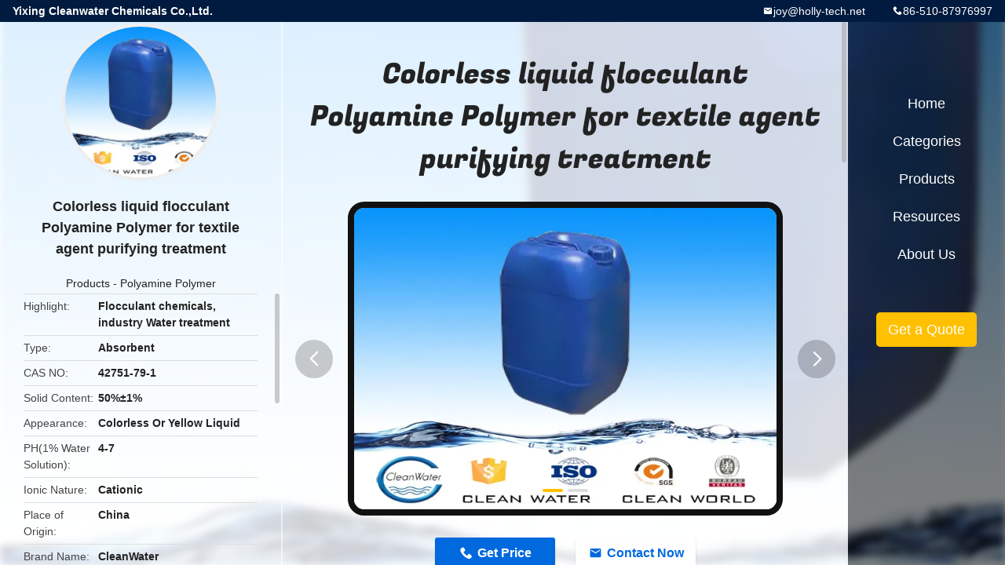

--- FILE ---
content_type: text/html
request_url: https://www.water-treatmentchemical.com/sale-7648904-colorless-liquid-flocculant-polyamine-polymer-for-textile-agent-purifying-treatment.html
body_size: 11744
content:

<!DOCTYPE html>
<html lang="en">
<head>
	<meta charset="utf-8">
	<meta http-equiv="X-UA-Compatible" content="IE=edge">
	<meta name="viewport" content="width=device-width, initial-scale=1.0, maximum-scale=1.0, user-scalable=no">
    <title>Colorless liquid flocculant Polyamine Polymer for textile agent purifying treatment</title>
    <meta name="keywords" content="Flocculant chemicals, industry Water treatment, Polyamine Polymer" />
    <meta name="description" content="High quality Colorless liquid flocculant Polyamine Polymer for textile agent purifying treatment from China, China's leading product market Flocculant chemicals product, with strict quality control industry Water treatment factories, producing high quality industry Water treatment Products." />
    <link rel='preload'
					  href=/photo/water-treatmentchemical/sitetpl/style/common.css?ver=1751960073 as='style'><link type='text/css' rel='stylesheet'
					  href=/photo/water-treatmentchemical/sitetpl/style/common.css?ver=1751960073 media='all'><meta property="og:title" content="Colorless liquid flocculant Polyamine Polymer for textile agent purifying treatment" />
<meta property="og:description" content="High quality Colorless liquid flocculant Polyamine Polymer for textile agent purifying treatment from China, China's leading product market Flocculant chemicals product, with strict quality control industry Water treatment factories, producing high quality industry Water treatment Products." />
<meta property="og:type" content="product" />
<meta property="og:availability" content="instock" />
<meta property="og:site_name" content="Yixing Cleanwater Chemicals Co.,Ltd." />
<meta property="og:url" content="https://www.water-treatmentchemical.com/sale-7648904-colorless-liquid-flocculant-polyamine-polymer-for-textile-agent-purifying-treatment.html" />
<meta property="og:image" content="https://www.water-treatmentchemical.com/photo/ps14754637-colorless_liquid_flocculant_polyamine_polymer_for_textile_agent_purifying_treatment.jpg" />
<link rel="canonical" href="https://www.water-treatmentchemical.com/sale-7648904-colorless-liquid-flocculant-polyamine-polymer-for-textile-agent-purifying-treatment.html" />
<link rel="alternate" href="https://m.water-treatmentchemical.com/sale-7648904-colorless-liquid-flocculant-polyamine-polymer-for-textile-agent-purifying-treatment.html" media="only screen and (max-width: 640px)" />
<link rel="stylesheet" type="text/css" href="/js/guidefirstcommon.css" />
<link rel="stylesheet" type="text/css" href="/js/guidecommon_99706.css" />
<style type="text/css">
/*<![CDATA[*/
.consent__cookie {position: fixed;top: 0;left: 0;width: 100%;height: 0%;z-index: 100000;}.consent__cookie_bg {position: fixed;top: 0;left: 0;width: 100%;height: 100%;background: #000;opacity: .6;display: none }.consent__cookie_rel {position: fixed;bottom:0;left: 0;width: 100%;background: #fff;display: -webkit-box;display: -ms-flexbox;display: flex;flex-wrap: wrap;padding: 24px 80px;-webkit-box-sizing: border-box;box-sizing: border-box;-webkit-box-pack: justify;-ms-flex-pack: justify;justify-content: space-between;-webkit-transition: all ease-in-out .3s;transition: all ease-in-out .3s }.consent__close {position: absolute;top: 20px;right: 20px;cursor: pointer }.consent__close svg {fill: #777 }.consent__close:hover svg {fill: #000 }.consent__cookie_box {flex: 1;word-break: break-word;}.consent__warm {color: #777;font-size: 16px;margin-bottom: 12px;line-height: 19px }.consent__title {color: #333;font-size: 20px;font-weight: 600;margin-bottom: 12px;line-height: 23px }.consent__itxt {color: #333;font-size: 14px;margin-bottom: 12px;display: -webkit-box;display: -ms-flexbox;display: flex;-webkit-box-align: center;-ms-flex-align: center;align-items: center }.consent__itxt i {display: -webkit-inline-box;display: -ms-inline-flexbox;display: inline-flex;width: 28px;height: 28px;border-radius: 50%;background: #e0f9e9;margin-right: 8px;-webkit-box-align: center;-ms-flex-align: center;align-items: center;-webkit-box-pack: center;-ms-flex-pack: center;justify-content: center }.consent__itxt svg {fill: #3ca860 }.consent__txt {color: #a6a6a6;font-size: 14px;margin-bottom: 8px;line-height: 17px }.consent__btns {display: -webkit-box;display: -ms-flexbox;display: flex;-webkit-box-orient: vertical;-webkit-box-direction: normal;-ms-flex-direction: column;flex-direction: column;-webkit-box-pack: center;-ms-flex-pack: center;justify-content: center;flex-shrink: 0;}.consent__btn {width: 280px;height: 40px;line-height: 40px;text-align: center;background: #3ca860;color: #fff;border-radius: 4px;margin: 8px 0;-webkit-box-sizing: border-box;box-sizing: border-box;cursor: pointer;font-size:14px}.consent__btn:hover {background: #00823b }.consent__btn.empty {color: #3ca860;border: 1px solid #3ca860;background: #fff }.consent__btn.empty:hover {background: #3ca860;color: #fff }.open .consent__cookie_bg {display: block }.open .consent__cookie_rel {bottom: 0 }@media (max-width: 760px) {.consent__btns {width: 100%;align-items: center;}.consent__cookie_rel {padding: 20px 24px }}.consent__cookie.open {display: block;}.consent__cookie {display: none;}
/*]]>*/
</style>
<style type="text/css">
/*<![CDATA[*/
@media only screen and (max-width:640px){.contact_now_dialog .content-wrap .desc{background-image:url(/images/cta_images/bg_s.png) !important}}.contact_now_dialog .content-wrap .content-wrap_header .cta-close{background-image:url(/images/cta_images/sprite.png) !important}.contact_now_dialog .content-wrap .desc{background-image:url(/images/cta_images/bg_l.png) !important}.contact_now_dialog .content-wrap .cta-btn i{background-image:url(/images/cta_images/sprite.png) !important}.contact_now_dialog .content-wrap .head-tip img{content:url(/images/cta_images/cta_contact_now.png) !important}.cusim{background-image:url(/images/imicon/im.svg) !important}.cuswa{background-image:url(/images/imicon/wa.png) !important}.cusall{background-image:url(/images/imicon/allchat.svg) !important}
/*]]>*/
</style>
<script type="text/javascript" src="/js/guidefirstcommon.js"></script>
<script type="text/javascript">
/*<![CDATA[*/
window.isvideotpl = 1;window.detailurl = '/videos-7648904-colorless-liquid-flocculant-polyamine-polymer-for-textile-agent-purifying-treatment.html';
var colorUrl = '';var isShowGuide = 2;var showGuideColor = 0;var im_appid = 10003;var im_msg="Good day, what product are you looking for?";

var cta_cid = 6472;var use_defaulProductInfo = 1;var cta_pid = 7648904;var test_company = 0;var webim_domain = '';var company_type = 0;var cta_equipment = 'pc'; var setcookie = 'setwebimCookie(11713,7648904,0)'; var whatsapplink = "https://wa.me/8618061580037?text=Hi%2C+I%27m+interested+in+Colorless+liquid+flocculant+Polyamine+Polymer+for+textile+agent+purifying+treatment."; function insertMeta(){var str = '<meta name="mobile-web-app-capable" content="yes" /><meta name="viewport" content="width=device-width, initial-scale=1.0" />';document.head.insertAdjacentHTML('beforeend',str);} var element = document.querySelector('a.footer_webim_a[href="/webim/webim_tab.html"]');if (element) {element.parentNode.removeChild(element);}

var colorUrl = '';
var aisearch = 0;
var selfUrl = '';
window.playerReportUrl='/vod/view_count/report';
var query_string = ["Products","Detail"];
var g_tp = '';
var customtplcolor = 99706;
var str_chat = 'chat';
				var str_call_now = 'call now';
var str_chat_now = 'chat now';
var str_contact1 = 'Get Best Price';var str_chat_lang='english';var str_contact2 = 'Get Price';var str_contact2 = 'Best Price';var str_contact = 'contact';
window.predomainsub = "";
/*]]>*/
</script>
</head>
<body>
<img src="/logo.gif" style="display:none" alt="logo"/>
<a style="display: none!important;" title="Yixing Cleanwater Chemicals Co.,Ltd." class="float-inquiry" href="/contactnow.html" onclick='setinquiryCookie("{\"showproduct\":1,\"pid\":\"7648904\",\"name\":\"Colorless liquid flocculant Polyamine Polymer for textile agent purifying treatment\",\"source_url\":\"\\/videos-7648904-colorless-liquid-flocculant-polyamine-polymer-for-textile-agent-purifying-treatment.html\",\"picurl\":\"\\/photo\\/pd14754637-colorless_liquid_flocculant_polyamine_polymer_for_textile_agent_purifying_treatment.jpg\",\"propertyDetail\":[[\"Type\",\"Absorbent\"],[\"CAS NO\",\"42751-79-1\"],[\"Solid Content\",\"50%\\u00b11%\"],[\"Appearance\",\"Colorless or yellow liquid\"]],\"company_name\":null,\"picurl_c\":\"\\/photo\\/pc14754637-colorless_liquid_flocculant_polyamine_polymer_for_textile_agent_purifying_treatment.jpg\",\"price\":\"USD 1500~2000  Metric Ton\",\"username\":\"Maggie\",\"viewTime\":\"Last Login : 7 hours 04 minutes ago\",\"subject\":\"Please send me more information on your Colorless liquid flocculant Polyamine Polymer for textile agent purifying treatment\",\"countrycode\":\"\"}");'></a>
<style type="text/css">.vr-asidebox {position: fixed; bottom: 290px; left: 16px; width: 160px; height: 90px; background: #eee; overflow: hidden; border: 4px solid rgba(4, 120, 237, 0.24); box-shadow: 0px 8px 16px rgba(0, 0, 0, 0.08); border-radius: 8px; display: none; z-index: 1000; } .vr-small {position: fixed; bottom: 290px; left: 16px; width: 72px; height: 90px; background: url(/images/ctm_icon_vr.png) no-repeat center; background-size: 69.5px; overflow: hidden; display: none; cursor: pointer; z-index: 1000; display: block; text-decoration: none; } .vr-group {position: relative; } .vr-animate {width: 160px; height: 90px; background: #eee; position: relative; } .js-marquee {/*margin-right: 0!important;*/ } .vr-link {position: absolute; top: 0; left: 0; width: 100%; height: 100%; display: none; } .vr-mask {position: absolute; top: 0px; left: 0px; width: 100%; height: 100%; display: block; background: #000; opacity: 0.4; } .vr-jump {position: absolute; top: 0px; left: 0px; width: 100%; height: 100%; display: block; background: url(/images/ctm_icon_see.png) no-repeat center center; background-size: 34px; font-size: 0; } .vr-close {position: absolute; top: 50%; right: 0px; width: 16px; height: 20px; display: block; transform: translate(0, -50%); background: rgba(255, 255, 255, 0.6); border-radius: 4px 0px 0px 4px; cursor: pointer; } .vr-close i {position: absolute; top: 0px; left: 0px; width: 100%; height: 100%; display: block; background: url(/images/ctm_icon_left.png) no-repeat center center; background-size: 16px; } .vr-group:hover .vr-link {display: block; } .vr-logo {position: absolute; top: 4px; left: 4px; width: 50px; height: 14px; background: url(/images/ctm_icon_vrshow.png) no-repeat; background-size: 48px; }
</style>

<div class="detail-wrap">
    <header class="header_detail_99705_110 clearfix">
            <span class="top-company">
                Yixing Cleanwater Chemicals Co.,Ltd.            </span>
                            <span class="top-phone iconfont icon-phone">86-510-87976997</span>
                        <a href="mailto:joy@holly-tech.net" class="top-email iconfont icon-mail">joy@holly-tech.net</a>
    </header>
    <div class="detail-main-wrap">
        <div class="detail_left_99705_111">
    <div class="left-top">
        <div class="img-cover">
            <img src="/photo/pc14754637-colorless_liquid_flocculant_polyamine_polymer_for_textile_agent_purifying_treatment.jpg" alt="Colorless liquid flocculant Polyamine Polymer for textile agent purifying treatment" />        </div>
        <h3 class="left-title">
            Colorless liquid flocculant Polyamine Polymer for textile agent purifying treatment        </h3>
        <div class="left-cate">
             <a title="Products" href="/products.html">Products</a> -

            <a title="China Polyamine Polymer Manufacturers" href="/supplier-109673-polyamine-polymer">Polyamine Polymer</a>        </div>
    </div>
    <div class="left-bottom">
        <ul>
                                    <li>
                <div class="detail-attr">Highlight</div>
                <div class="bottom-val">
                        <h2 style='display: inline-block;font-weight: bold;font-size: 14px;'>Flocculant chemicals</h2>, <h2 style='display: inline-block;font-weight: bold;font-size: 14px;'>industry Water treatment</h2>                </div>
            </li>
                                    <li>
                <div class="detail-attr">Type</div>
                <div class="bottom-val">
                    Absorbent                </div>
            </li>
                        <li>
                <div class="detail-attr">CAS NO</div>
                <div class="bottom-val">
                    42751-79-1                </div>
            </li>
                        <li>
                <div class="detail-attr">Solid Content</div>
                <div class="bottom-val">
                    50%±1%                </div>
            </li>
                        <li>
                <div class="detail-attr">Appearance</div>
                <div class="bottom-val">
                    Colorless Or Yellow Liquid                </div>
            </li>
                        <li>
                <div class="detail-attr">PH(1% Water Solution)</div>
                <div class="bottom-val">
                    4-7                </div>
            </li>
                        <li>
                <div class="detail-attr">Ionic Nature</div>
                <div class="bottom-val">
                    Cationic                </div>
            </li>
            
                        <li>
                <div class="detail-attr">Place of Origin</div>
                <div class="bottom-val">
                    China                </div>
            </li>
                        <li>
                <div class="detail-attr">Brand Name</div>
                <div class="bottom-val">
                    CleanWater                </div>
            </li>
                        <li>
                <div class="detail-attr">Certification</div>
                <div class="bottom-val">
                    ISO/BV                </div>
            </li>
                        <li>
                <div class="detail-attr">Model Number</div>
                <div class="bottom-val">
                    Polyamine                </div>
            </li>
                                    <li>
                <div class="detail-attr">Minimum Order Quantity</div>
                <div class="bottom-val">
                    1Ton                </div>
            </li>
                        <li>
                <div class="detail-attr">Price</div>
                <div class="bottom-val">
                    USD 1500~2000  Metric Ton                </div>
            </li>
                        <li>
                <div class="detail-attr">Packaging Details</div>
                <div class="bottom-val">
                    polyamine is packaged in plastic drums with each drum containing 200kg or 1000kg for chemical product coagulant polyamine for wastewater treatment process                </div>
            </li>
                        <li>
                <div class="detail-attr">Delivery Time</div>
                <div class="bottom-val">
                    10 work days after received T/T or L/C                </div>
            </li>
                        <li>
                <div class="detail-attr">Payment Terms</div>
                <div class="bottom-val">
                    L/C, T/T, Western Union                </div>
            </li>
                        <li>
                <div class="detail-attr">Supply Ability</div>
                <div class="bottom-val">
                    1200 Tons per month                </div>
            </li>
                    </ul>
    </div>
</div>
<!-- detail_center_99705_112 -->
<div class="detail_center_99705_112">
    <style>
          @media (max-width: 1366px){
            .detail_center_99705_112    .overall-rating-text{
            padding: 19px 20px;
            width: 315px;
            border-radius: 8px;
            background: rgba(245, 244, 244, 1);
            display: flex;
            align-items: center;
            justify-content: space-between;
            position: relative;
            margin-right: 30px;
            flex-direction: column;
            }
          }
    </style>
    <h1>
        Colorless liquid flocculant Polyamine Polymer for textile agent purifying treatment    </h1>
    <!-- 轮播 -->
    <div class="detail-slide">
        <ul class="bd">
                        <a class="img-cover video-center"
                                    href="/videos-7648904-colorless-liquid-flocculant-polyamine-polymer-for-textile-agent-purifying-treatment.html" title="Colorless liquid flocculant Polyamine Polymer for textile agent purifying treatment video" 
                             >
                <img src="/photo/pt14754637-colorless_liquid_flocculant_polyamine_polymer_for_textile_agent_purifying_treatment.jpg" alt="Colorless liquid flocculant Polyamine Polymer for textile agent purifying treatment" />                <b class="play"></b>
            </a>
                                        <li class="img-cover">
                    <img src="/photo/pl14754637-colorless_liquid_flocculant_polyamine_polymer_for_textile_agent_purifying_treatment.jpg" alt="Colorless liquid flocculant Polyamine Polymer for textile agent purifying treatment" />                </li>
                            <li class="img-cover">
                    <img src="/photo/pl14754640-colorless_liquid_flocculant_polyamine_polymer_for_textile_agent_purifying_treatment.jpg" alt="Colorless liquid flocculant Polyamine Polymer for textile agent purifying treatment" />                </li>
                    </ul>
        <div class="hd">
            <ul>
                <li class="on"></li>
            </ul>
            <a href="javascript:;" class="iconfont icon-previous prev comm-prev">
            <i class="innerdesc">button</i>
            </a>
            <a href="javascript:;" class="iconfont icon-next next comm-next">
            <i class="innerdesc">button</i>
            </a>
        </div>
    </div>
    <!-- 按钮 -->
    <div class="btn-list">
        <a rel="nofollow" target='_blank' href="/contactnow.html"
           onclick='setinquiryCookie("{\"showproduct\":1,\"pid\":\"7648904\",\"name\":\"Colorless liquid flocculant Polyamine Polymer for textile agent purifying treatment\",\"source_url\":\"\\/videos-7648904-colorless-liquid-flocculant-polyamine-polymer-for-textile-agent-purifying-treatment.html\",\"picurl\":\"\\/photo\\/pd14754637-colorless_liquid_flocculant_polyamine_polymer_for_textile_agent_purifying_treatment.jpg\",\"propertyDetail\":[[\"Type\",\"Absorbent\"],[\"CAS NO\",\"42751-79-1\"],[\"Solid Content\",\"50%\\u00b11%\"],[\"Appearance\",\"Colorless or yellow liquid\"]],\"company_name\":null,\"picurl_c\":\"\\/photo\\/pc14754637-colorless_liquid_flocculant_polyamine_polymer_for_textile_agent_purifying_treatment.jpg\",\"price\":\"USD 1500~2000  Metric Ton\",\"username\":\"Maggie\",\"viewTime\":\"Last Login : 10 hours 04 minutes ago\",\"subject\":\"What is the CIF price on your Colorless liquid flocculant Polyamine Polymer for textile agent purifying treatment\",\"countrycode\":\"\"}");' class="iconfont icon-phone">Get Price</a>
        <a rel="nofollow" target='_blank' href="/contactnow.html"
           onclick='setinquiryCookie("{\"showproduct\":1,\"pid\":\"7648904\",\"name\":\"Colorless liquid flocculant Polyamine Polymer for textile agent purifying treatment\",\"source_url\":\"\\/videos-7648904-colorless-liquid-flocculant-polyamine-polymer-for-textile-agent-purifying-treatment.html\",\"picurl\":\"\\/photo\\/pd14754637-colorless_liquid_flocculant_polyamine_polymer_for_textile_agent_purifying_treatment.jpg\",\"propertyDetail\":[[\"Type\",\"Absorbent\"],[\"CAS NO\",\"42751-79-1\"],[\"Solid Content\",\"50%\\u00b11%\"],[\"Appearance\",\"Colorless or yellow liquid\"]],\"company_name\":null,\"picurl_c\":\"\\/photo\\/pc14754637-colorless_liquid_flocculant_polyamine_polymer_for_textile_agent_purifying_treatment.jpg\",\"price\":\"USD 1500~2000  Metric Ton\",\"username\":\"Maggie\",\"viewTime\":\"Last Login : 10 hours 04 minutes ago\",\"subject\":\"What is the CIF price on your Colorless liquid flocculant Polyamine Polymer for textile agent purifying treatment\",\"countrycode\":\"\"}");' class="iconfont icon-mail">Contact Now</a>
    </div>
    <!-- detail_center_richtext_114 -->
    <div class="detail_center_richtext_114">
        <p style="text-align:center"><strong>Colorless liquid flocculant Polyamine Polymer for textile agent purifying treatment</strong></p>

<p style="text-align:center">&nbsp;</p>

<p style="text-align:center">&nbsp;</p>

<table border="1" cellpadding="0" cellspacing="0" style="width:571px">
	<tbody>
		<tr>
			<td style="text-align:center; width:280px">Name</td>
			<td style="text-align:center; width:285px">Polyamine</td>
		</tr>
		<tr>
			<td style="text-align:center; width:280px">CAS NO</td>
			<td style="text-align:center; width:285px">42751-79-1</td>
		</tr>
		<tr>
			<td style="text-align:center; width:280px">Ionic nature</td>
			<td style="text-align:center; width:285px">Cationic</td>
		</tr>
	</tbody>
</table>

<p>&nbsp;</p>

<p><span style="color:#0000FF"><strong>Specifications:</strong></span></p>

<table align="left" border="1" cellpadding="0" cellspacing="0" style="word-wrap:break-word">
	<tbody>
		<tr>
			<td style="width:284px">Appearance</td>
			<td style="width:284px">Colorless or yellow liquid</td>
		</tr>
		<tr>
			<td style="width:284px">Ionic nature</td>
			<td style="width:284px">cationic</td>
		</tr>
		<tr>
			<td style="width:284px">PH value(1% water solution)</td>
			<td style="width:284px">4.0~7.0</td>
		</tr>
		<tr>
			<td style="width:284px">Solid content %</td>
			<td style="width:284px">50</td>
		</tr>
		<tr>
			<td colspan="2" style="width:568px"><strong>Note: </strong><strong>our product can be made upon your special request.</strong></td>
		</tr>
	</tbody>
</table>

<p>&nbsp;</p>

<p>&nbsp;</p>

<p>&nbsp;</p>

<p>&nbsp;</p>

<p>&nbsp;</p>

<p>&nbsp;</p>

<p>&nbsp;</p>

<p><span style="color:#0000FF"><strong>Brief&nbsp;Description:</strong></span></p>

<p>This product is liquid cationic polymers of different molecular weight which work efficiently as primary coagulants and charge neutralization agents in liquid solid separation processes in a wide variety of industries. It&rsquo;s used for water treatment and paper mills.</p>

<p style="text-align:center">&nbsp;</p>

<p><span style="color:#0000FF"><strong>Application&nbsp;Field:</strong></span></p>

<p>1.&nbsp;Water&nbsp;clarification</p>

<p>2.&nbsp;Belt&nbsp;filter,&nbsp;centrifuge&nbsp;and&nbsp;screw&nbsp;press&nbsp;dewatering</p>

<p>3.&nbsp;Demulsification</p>

<p>4.&nbsp;Dissolved&nbsp;air&nbsp;flotation</p>

<p>&nbsp;</p>

<p><span style="color:#0000FF"><strong>Application&nbsp;Method:</strong></span></p>

<p>1.&nbsp;When&nbsp;used&nbsp;alone,&nbsp;it&nbsp;should&nbsp;be&nbsp;diluted&nbsp;to&nbsp;the&nbsp;concentration&nbsp;of&nbsp;0.5%-0.05%(based&nbsp;on&nbsp;solid&nbsp;content).&nbsp;</p>

<p>2.&nbsp;When used to treat different source water or waste water, the dosage is based on the turbidity and the concentration of the water. The most economical dosage is based on the trial. The dosing spot and the mixing velocity should be carefully decided to guarantee that the chemical can be mixed evenly with the other chemicals in the water and the flocs can not be broken.</p>

<p>3.It&nbsp;is&nbsp;better&nbsp;to&nbsp;dose&nbsp;the&nbsp;product&nbsp;continuously.</p>

<p style="text-align:center">&nbsp;</p>

<p><span style="color:#0000FF"><strong>Package&nbsp;and&nbsp;Storage:</strong></span></p>

<p>1.&nbsp;This&nbsp;product&nbsp;is&nbsp;packaged&nbsp;in&nbsp;plastic&nbsp;drums&nbsp;with&nbsp;each&nbsp;drum&nbsp;containing&nbsp;200kg&nbsp;or&nbsp;1000kg.&nbsp;</p>

<p>2.&nbsp;This&nbsp;product&nbsp;should&nbsp;be&nbsp;sealed&nbsp;and&nbsp;stored&nbsp;in&nbsp;a&nbsp;dry&nbsp;and&nbsp;cool&nbsp;place.&nbsp;In&nbsp;this&nbsp;way,&nbsp;it&nbsp;can&nbsp;be&nbsp;stored&nbsp;for&nbsp;two&nbsp;years&nbsp;without&nbsp;losing&nbsp;its&nbsp;effect.&nbsp;</p>

<p>3.&nbsp;It&nbsp;is&nbsp;harmless,&nbsp;no-flammable&nbsp;and&nbsp;non-explosive.&nbsp;It&nbsp;is&nbsp;not&nbsp;dangerous&nbsp;chemicals.&nbsp;</p>

<p style="text-align:center">&nbsp;</p>

<p><span style="font-family:times new roman,times; font-size:16px"><strong>Yixing Cleanwater Chemicals Co., Ltd.</strong><span style="font-family:inherit; font-size:inherit">&nbsp; is located in Yixing, Jiangsu Province, China (about 200km from Shanghai). We specialize in providing chemicals and service for treatment of industrial waste water and urban sewage.</span></span></p>

<p><span style="font-family:times new roman,times; font-size:16px">&nbsp;</span></p>

<p><span style="font-family:times new roman,times; font-size:16px"><span style="font-family:inherit; font-size:inherit">Our products with strong capacities of decolorization and removal of COD</span>,<span style="font-family:inherit; font-size:inherit">BOD. They are mainly used for waste water treatment of textile, dyeing, paper-making, printing, mining, ink and so on. In addition, our flocculant agent also can be used as retention agent in the production of paper &amp; pulp.</span></span></p>

<p>&nbsp;</p>

<p><img alt="Colorless liquid flocculant Polyamine Polymer for textile agent purifying treatment 0" src="/images/load_icon.gif" style="height:406px; width:650px" class="lazyi" data-original="/photo/water-treatmentchemical/editor/20170122100003_89521.jpg"></p></img>    </div>



            <div class="tags">
            <span>Tags:</span>
                            <h2>
                    <a title="industry Water treatment" href="/buy-industry-water-treatment.html">industry Water treatment</a>                </h2>
                            <h2>
                    <a title="Flocculant chemicals" href="/buy-flocculant-chemicals.html">Flocculant chemicals</a>                </h2>
                            <h2>
                    <a title="Shale inhibitors" href="/buy-shale-inhibitors.html">Shale inhibitors</a>                </h2>
                                </div>
        <!-- detail_related_cases_115 -->
    <div class="detail_related_cases_115">
        <div class="wrap">
            <!-- 标题 -->
                            <div class="comm-title">
                    <div class="title-text">Related Products</div>
                    <p>

                        Our products are sold all over the world, you can rest assured.                    </p>
                </div>
                        <!-- 轮播 -->
            <div class="slide">
                <ul class="bd clearfix">
                                        <li class="clearfix">
                        <div class="bd-wrap">
                                                        <a class="img-contain video-left" title="PH 4.0 Cationic Liquid Polyamine Polymers Absorbent 42751-79-1" href="/videos-14091353-ph-4-0-cationic-liquid-polyamine-polymers-absorbent-42751-79-1.html"><img alt="PH 4.0 Cationic Liquid Polyamine Polymers Absorbent 42751-79-1" class="lazyi" data-original="/photo/pc24018187-ph_4_0_cationic_liquid_polyamine_polymers_absorbent_42751_79_1.jpg" src="/images/load_icon.gif" /></a>                            <h2 class="case-title">
                                <a class="title-link" title="PH 4.0 Cationic Liquid Polyamine Polymers Absorbent 42751-79-1" href="/videos-14091353-ph-4-0-cationic-liquid-polyamine-polymers-absorbent-42751-79-1.html">PH 4.0 Cationic Liquid Polyamine Polymers Absorbent 42751-79-1</a>                            </h2>
                        </div>
                    </li>
                                        <li class="clearfix">
                        <div class="bd-wrap">
                                                        <a class="img-contain video-left" title="42751-79-1 Liquid Cationic Polyamine Polymer Formaldehyde Free Fixer" href="/videos-14091427-42751-79-1-liquid-cationic-polyamine-polymer-formaldehyde-free-fixer.html"><img alt="42751-79-1 Liquid Cationic Polyamine Polymer Formaldehyde Free Fixer" class="lazyi" data-original="/photo/pc14503781-42751_79_1_liquid_cationic_polyamine_polymer_formaldehyde_free_fixer.jpg" src="/images/load_icon.gif" /></a>                            <h2 class="case-title">
                                <a class="title-link" title="42751-79-1 Liquid Cationic Polyamine Polymer Formaldehyde Free Fixer" href="/videos-14091427-42751-79-1-liquid-cationic-polyamine-polymer-formaldehyde-free-fixer.html">42751-79-1 Liquid Cationic Polyamine Polymer Formaldehyde Free Fixer</a>                            </h2>
                        </div>
                    </li>
                                        <li class="clearfix">
                        <div class="bd-wrap">
                                                        <a class="img-contain video-left" title="Colorless or yellow liquid industry Water treatment Polymer with BV ISO" href="/videos-9409891-colorless-or-yellow-liquid-industry-water-treatment-polymer-with-bv-iso.html"><img alt="Colorless or yellow liquid industry Water treatment Polymer with BV ISO" class="lazyi" data-original="/photo/pc14996298-colorless_or_yellow_liquid_industry_water_treatment_polymer_with_bv_iso.jpg" src="/images/load_icon.gif" /></a>                            <h2 class="case-title">
                                <a class="title-link" title="Colorless or yellow liquid industry Water treatment Polymer with BV ISO" href="/videos-9409891-colorless-or-yellow-liquid-industry-water-treatment-polymer-with-bv-iso.html">Colorless or yellow liquid industry Water treatment Polymer with BV ISO</a>                            </h2>
                        </div>
                    </li>
                                        <li class="clearfix">
                        <div class="bd-wrap">
                                                        <a class="img-contain video-left" title="Colorless or yellow liquid Effective chemical agent Polyamine Polymer  4.0 ~ 7.0 PH CAS NO42751-79-1" href="/videos-7651536-colorless-or-yellow-liquid-effective-chemical-agent-polyamine-polymer-4-0-7-0-ph-cas-no42751-79-1.html"><img alt="Colorless or yellow liquid Effective chemical agent Polyamine Polymer  4.0 ~ 7.0 PH CAS NO42751-79-1" class="lazyi" data-original="/photo/pc13935109-colorless_or_yellow_liquid_effective_chemical_agent_polyamine_polymer_4_0_7_0_ph_cas_no42751_79_1.jpg" src="/images/load_icon.gif" /></a>                            <h2 class="case-title">
                                <a class="title-link" title="Colorless or yellow liquid Effective chemical agent Polyamine Polymer  4.0 ~ 7.0 PH CAS NO42751-79-1" href="/videos-7651536-colorless-or-yellow-liquid-effective-chemical-agent-polyamine-polymer-4-0-7-0-ph-cas-no42751-79-1.html">Colorless or yellow liquid Effective chemical agent Polyamine Polymer  4.0 ~ 7.0 PH CAS NO42751-79-1</a>                            </h2>
                        </div>
                    </li>
                                        <li class="clearfix">
                        <div class="bd-wrap">
                                                        <a class="img-contain video-left" title="High concentration polyamine liquid or yellow type for water treatment" href="/videos-7651526-high-concentration-polyamine-liquid-or-yellow-type-for-water-treatment.html"><img alt="High concentration polyamine liquid or yellow type for water treatment" class="lazyi" data-original="/photo/pc13948096-high_concentration_polyamine_liquid_or_yellow_type_for_water_treatment.jpg" src="/images/load_icon.gif" /></a>                            <h2 class="case-title">
                                <a class="title-link" title="High concentration polyamine liquid or yellow type for water treatment" href="/videos-7651526-high-concentration-polyamine-liquid-or-yellow-type-for-water-treatment.html">High concentration polyamine liquid or yellow type for water treatment</a>                            </h2>
                        </div>
                    </li>
                                        <li class="clearfix">
                        <div class="bd-wrap">
                                                        <a class="img-contain video-left" title="Polyamine Polymer for water clarification , Polyethylene chemical agent from CLEANWATER" href="/videos-7651449-polyamine-polymer-for-water-clarification-polyethylene-chemical-agent-from-cleanwater.html"><img alt="Polyamine Polymer for water clarification , Polyethylene chemical agent from CLEANWATER" class="lazyi" data-original="/photo/pc14156079-polyamine_polymer_for_water_clarification_polyethylene_chemical_agent_from_cleanwater.jpg" src="/images/load_icon.gif" /></a>                            <h2 class="case-title">
                                <a class="title-link" title="Polyamine Polymer for water clarification , Polyethylene chemical agent from CLEANWATER" href="/videos-7651449-polyamine-polymer-for-water-clarification-polyethylene-chemical-agent-from-cleanwater.html">Polyamine Polymer for water clarification , Polyethylene chemical agent from CLEANWATER</a>                            </h2>
                        </div>
                    </li>
                                    </ul>
                <div class="hd comm-hd">
                    <div class="comm-hd-btns">
                        <a href="javascript:;" class="prev comm-prev iconfont icon-previous"><span class="innerdesc">描述</span></a>
                        <a href="javascript:;" class="next comm-next iconfont icon-next"><span class="innerdesc">描述</span></a>
                    </div>
                </div>
            </div>
        </div>
    </div>
</div>
<!-- detail_right_99705_113 -->
<div class="detail_right_99705_113">
    <ul class="nav">
        <li>
            <a title="Home" href="/">Home</a>        </li>
        <li>
                            <a href="javascript:;" title="Categories">Categories</a>
                        <div class="second">
                                    <div class="list1">
                        <a title="China Water Decoloring Agent Manufacturers" href="/supplier-109670-water-decoloring-agent">Water Decoloring Agent</a>                                            </div>
                                        <div class="list1">
                        <a title="China Sodium Aluminate Manufacturers" href="/supplier-4783848-sodium-aluminate">Sodium Aluminate</a>                                            </div>
                                        <div class="list1">
                        <a title="China Silicone Oil Polydimethylsiloxane Manufacturers" href="/supplier-4774432-silicone-oil-polydimethylsiloxane">Silicone Oil Polydimethylsiloxane</a>                                            </div>
                                        <div class="list1">
                        <a title="China Polyacrylamide Pam Manufacturers" href="/supplier-109674-polyacrylamide-pam">Polyacrylamide Pam</a>                                            </div>
                                        <div class="list1">
                        <a title="China Poly Dadmac Manufacturers" href="/supplier-109672-poly-dadmac">Poly Dadmac</a>                                            </div>
                                        <div class="list1">
                        <a title="China Dicyandiamide DCDA Manufacturers" href="/supplier-109679-dicyandiamide-dcda">Dicyandiamide DCDA</a>                                            </div>
                                        <div class="list1">
                        <a title="China Super Absorbent Polymer Manufacturers" href="/supplier-109671-super-absorbent-polymer">Super Absorbent Polymer</a>                                            </div>
                                        <div class="list1">
                        <a title="China Chitosan Powder Manufacturers" href="/supplier-3082312-chitosan-powder">Chitosan Powder</a>                                            </div>
                                        <div class="list1">
                        <a title="China Calcium Stearate Manufacturers" href="/supplier-4774433-calcium-stearate">Calcium Stearate</a>                                            </div>
                                        <div class="list1">
                        <a title="China PEG-Polyethylene Glycol Manufacturers" href="/supplier-109684-peg-polyethylene-glycol">PEG-Polyethylene Glycol</a>                                            </div>
                                        <div class="list1">
                        <a title="China Thickener Agent Manufacturers" href="/supplier-424451-thickener-agent">Thickener Agent</a>                                            </div>
                                        <div class="list1">
                        <a title="China Polyamine Polymer Manufacturers" href="/supplier-109673-polyamine-polymer">Polyamine Polymer</a>                                            </div>
                                        <div class="list1">
                        <a title="China Anti Foaming Agent Manufacturers" href="/supplier-152934-anti-foaming-agent">Anti Foaming Agent</a>                                            </div>
                                        <div class="list1">
                        <a title="China Bacterial Agents Manufacturers" href="/supplier-165399-bacterial-agents">Bacterial Agents</a>                                            </div>
                                        <div class="list1">
                        <a title="China PPG Chemical Manufacturers" href="/supplier-109676-ppg-chemical">PPG Chemical</a>                                            </div>
                                        <div class="list1">
                        <a title="China Poly Aluminum Chloride Manufacturers" href="/supplier-109675-poly-aluminum-chloride">Poly Aluminum Chloride</a>                                            </div>
                                        <div class="list1">
                        <a title="China Aluminum Chlorohydrate Manufacturers" href="/supplier-109681-aluminum-chlorohydrate">Aluminum Chlorohydrate</a>                                            </div>
                                        <div class="list1">
                        <a title="China Heavy Metal Removal Manufacturers" href="/supplier-109678-heavy-metal-removal">Heavy Metal Removal</a>                                            </div>
                                        <div class="list1">
                        <a title="China Chemical Deodorizer Manufacturers" href="/supplier-183551-chemical-deodorizer">Chemical Deodorizer</a>                                            </div>
                                        <div class="list1">
                        <a title="China Demulsifier Chemical Manufacturers" href="/supplier-109682-demulsifier-chemical">Demulsifier Chemical</a>                                            </div>
                                        <div class="list1">
                        <a title="China Oil Water Separating Agent Manufacturers" href="/supplier-152933-oil-water-separating-agent">Oil Water Separating Agent</a>                                            </div>
                                        <div class="list1">
                        <a title="China Water Treatment Chemicals Manufacturers" href="/supplier-319391-water-treatment-chemicals">Water Treatment Chemicals</a>                                            </div>
                                </div>
        </li>
        <li>
                            <a title="Products" href="/products.html">Products</a>                    </li>
        <li>
                         <a href="javascript:;" title="Resources"> Resources</a>
            <div class="second">
                <a target="_self" title="Latest company news about News" href="/news.html">News</a>                            
            </div>
                    </li>
        <li>
            <a title="About Us" href="/aboutus.html">About Us</a>            <div class="second">
                <a title="About Us" href="/aboutus.html">company profile</a>                                    <a title="Factory Tour" href="/factory.html">Factory Tour</a>                               
                <a title="Quality Control" href="/quality.html">Quality Control</a>                <a title="contact" href="/contactus.html">Contact Us</a>            </div>
        </li>
            </ul>
    <div class="quote">
        <a target='_blank' title="Get a Quote" href="/contactnow.html" onclick='setinquiryCookie("{\"showproduct\":1,\"pid\":\"7648904\",\"name\":\"Colorless liquid flocculant Polyamine Polymer for textile agent purifying treatment\",\"source_url\":\"\\/videos-7648904-colorless-liquid-flocculant-polyamine-polymer-for-textile-agent-purifying-treatment.html\",\"picurl\":\"\\/photo\\/pd14754637-colorless_liquid_flocculant_polyamine_polymer_for_textile_agent_purifying_treatment.jpg\",\"propertyDetail\":[[\"Type\",\"Absorbent\"],[\"CAS NO\",\"42751-79-1\"],[\"Solid Content\",\"50%\\u00b11%\"],[\"Appearance\",\"Colorless or yellow liquid\"]],\"company_name\":null,\"picurl_c\":\"\\/photo\\/pc14754637-colorless_liquid_flocculant_polyamine_polymer_for_textile_agent_purifying_treatment.jpg\",\"price\":\"USD 1500~2000  Metric Ton\",\"username\":\"Maggie\",\"viewTime\":\"Last Login : 10 hours 04 minutes ago\",\"subject\":\"What is the CIF price on your Colorless liquid flocculant Polyamine Polymer for textile agent purifying treatment\",\"countrycode\":\"\"}");' rel="nofollow">Get a Quote</a>
    </div>
</div>    </div>
</div>
			<script type='text/javascript' src='/js/jquery.js'></script>
					  <script type='text/javascript' src='/js/common_99706.js'></script><script type="text/javascript"> (function() {var e = document.createElement('script'); e.type = 'text/javascript'; e.async = true; e.src = '/stats.js'; var s = document.getElementsByTagName('script')[0]; s.parentNode.insertBefore(e, s); })(); </script><noscript><img style="display:none" src="/stats.php" width=0 height=0 rel="nofollow"/></noscript>
<!-- Global site tag (gtag.js) - Google Ads: 760260081 -->
<script async src="https://www.googletagmanager.com/gtag/js?id=AW-760260081"></script>
<script>
  window.dataLayer = window.dataLayer || [];
  function gtag(){dataLayer.push(arguments);}
  gtag('js', new Date());

  gtag('config', 'AW-760260081', {cookie_flags: "SameSite=None;Secure"});
  gtag('config', 'AW-882153469', {cookie_flags: "SameSite=None;Secure"});
</script>
		<!-- Google tag (gtag.js) -->
<script async src="https://www.googletagmanager.com/gtag/js?id=AW-16486331801"></script>
<script>
  window.dataLayer = window.dataLayer || [];
  function gtag(){dataLayer.push(arguments);}
  gtag('js', new Date());

  gtag('config', 'AW-16486331801', {cookie_flags: "SameSite=None;Secure"});
</script>
<script type="text/javascript" src="/js/guidecommon.js"></script>
<script type="text/javascript" src="/js/webimV3.js"></script>
<script type="text/javascript">
/*<![CDATA[*/

									var htmlContent = `
								<div class="consent__cookie">
									<div class="consent__cookie_bg"></div>
									<div class="consent__cookie_rel">
										<div class="consent__close" onclick="allConsentNotGranted()">
											<svg t="1709102891149" class="icon" viewBox="0 0 1024 1024" version="1.1" xmlns="http://www.w3.org/2000/svg" p-id="3596" xmlns:xlink="http://www.w3.org/1999/xlink" width="32" height="32">
												<path d="M783.36 195.2L512 466.56 240.64 195.2a32 32 0 0 0-45.44 45.44L466.56 512l-271.36 271.36a32 32 0 0 0 45.44 45.44L512 557.44l271.36 271.36a32 32 0 0 0 45.44-45.44L557.44 512l271.36-271.36a32 32 0 0 0-45.44-45.44z" fill="#2C2C2C" p-id="3597"></path>
											</svg>
										</div>
										<div class="consent__cookie_box">
											<div class="consent__warm">Welcome to water-treatmentchemical.com</div>
											<div class="consent__title">water-treatmentchemical.com asks for your consent to use your personal data to:</div>
											<div class="consent__itxt"><i><svg t="1707012116255" class="icon" viewBox="0 0 1024 1024" version="1.1" xmlns="http://www.w3.org/2000/svg" p-id="11708" xmlns:xlink="http://www.w3.org/1999/xlink" width="20" height="20">
														<path d="M768 890.88H256a90.88 90.88 0 0 1-81.28-50.56 94.08 94.08 0 0 1 7.04-99.2A412.16 412.16 0 0 1 421.12 576a231.68 231.68 0 1 1 181.76 0 412.16 412.16 0 0 1 241.92 163.2 94.08 94.08 0 0 1 7.04 99.2 90.88 90.88 0 0 1-83.84 52.48zM512 631.68a344.96 344.96 0 0 0-280.96 146.56 30.08 30.08 0 0 0 0 32.64 26.88 26.88 0 0 0 24.32 16H768a26.88 26.88 0 0 0 24.32-16 30.08 30.08 0 0 0 0-32.64A344.96 344.96 0 0 0 512 631.68z m0-434.56a167.68 167.68 0 1 0 167.68 167.68A167.68 167.68 0 0 0 512 197.12z" p-id="11709"></path>
													</svg></i>Personalised advertising and content, advertising and content measurement, audience research and services development</div>
											<div class="consent__itxt"><i><svg t="1709102557526" class="icon" viewBox="0 0 1024 1024" version="1.1" xmlns="http://www.w3.org/2000/svg" p-id="2631" xmlns:xlink="http://www.w3.org/1999/xlink" width="20" height="20">
														<path d="M876.8 320H665.6c-70.4 0-128 57.6-128 128v358.4c0 70.4 57.6 128 128 128h211.2c70.4 0 128-57.6 128-128V448c0-70.4-57.6-128-128-128z m-211.2 64h211.2c32 0 64 25.6 64 64v320H608V448c0-38.4 25.6-64 57.6-64z m211.2 480H665.6c-25.6 0-44.8-12.8-57.6-38.4h320c-6.4 25.6-25.6 38.4-51.2 38.4z" p-id="2632"></path>
														<path d="M499.2 704c0-19.2-12.8-32-32-32H140.8c-19.2 0-38.4-19.2-38.4-38.4V224c0-19.2 19.2-32 38.4-32H768c19.2 0 38.4 19.2 38.4 38.4v38.4c0 19.2 12.8 32 32 32s32-12.8 32-32V224c0-51.2-44.8-96-102.4-96H140.8c-57.6 0-102.4 44.8-102.4 96v409.6c0 57.6 44.8 102.4 102.4 102.4h326.4c25.6 0 32-19.2 32-32z m0 64H326.4c-19.2 0-32 12.8-32 32s12.8 32 32 32h166.4c19.2 0 32-12.8 32-32s-12.8-32-25.6-32z" p-id="2633"></path>
													</svg></i>Store and/or access information on a device</div>
											<div class="consent__txt">Your personal data will be processed and information from your device (cookies, unique identifiers, and other device data) may be stored by, accessed by and shared with 135 TCF vendor(s) and 65 ad partner(s), or used specifically by this site or app.</div>
											<div class="consent__txt">Some vendors may process your personal data on the basis of legitimate interest, which you can object to by do not consent. Contact our platform customer service, you can also withdraw your consent.</div>


										</div>
										<div class="consent__btns">
											<span class="consent__btn" onclick="allConsentGranted()">Consent</span>
											<span class="consent__btn empty" onclick="allConsentNotGranted()">Do not consent</span>
										</div>
									</div>
								</div>
							`;
							var newElement = document.createElement('div');
							newElement.innerHTML = htmlContent;
							document.body.appendChild(newElement);
							var consent__cookie = {
								init:function(){},
								open:function(){
									document.querySelector('.consent__cookie').className = 'consent__cookie open';
									document.body.style.overflow = 'hidden';
								},
								close:function(){
									document.querySelector('.consent__cookie').className = 'consent__cookie';
									document.body.style.overflow = '';
								}
							};
		
/*]]>*/
</script>
<script type="application/ld+json">
[
    {
        "@context": "https://schema.org/",
        "@type": "Product",
        "@id": "7648904",
        "name": "Colorless liquid flocculant Polyamine Polymer for textile agent purifying treatment",
        "description": "Colorless liquid flocculant Polyamine Polymer for textile agent purifying treatment, Find Complete Details about Colorless liquid flocculant Polyamine Polymer for textile agent purifying treatment from Yixing Cleanwater Chemicals Co.,Ltd. Supplier or Manufacturer on water-treatmentchemical.com",
        "image": [
            "https://www.water-treatmentchemical.com/photo/pl14754637-colorless_liquid_flocculant_polyamine_polymer_for_textile_agent_purifying_treatment.jpg",
            "https://www.water-treatmentchemical.com/photo/pl14754640-colorless_liquid_flocculant_polyamine_polymer_for_textile_agent_purifying_treatment.jpg"
        ],
        "sku": "Polyamine",
        "mpn": "7648904-00",
        "brand": {
            "@type": "Brand",
            "name": "Yixing Cleanwater Chemicals Co.,Ltd."
        },
        "offers": {
            "@type": "Offer",
            "url": "https://www.water-treatmentchemical.com/sale-7648904-colorless-liquid-flocculant-polyamine-polymer-for-textile-agent-purifying-treatment.html",
            "offerCount": 1,
            "availability": "https://schema.org/InStock",
            "priceCurrency": "USD",
            "price": "1,750.00",
            "priceValidUntil": "2026-12-04"
        },
        "review": {
            "@type": "Review",
            "author": {
                "@type": "Person",
                "name": "anonymous"
            },
            "reviewRating": {
                "@type": "Rating",
                "ratingValue": "4.8",
                "bestRating": 5
            }
        }
    },
    {
        "@context": "https://schema.org/",
        "@type": "ImageObject",
        "contentUrl": "https://www.water-treatmentchemical.com/photo/pl14754637-colorless_liquid_flocculant_polyamine_polymer_for_textile_agent_purifying_treatment.jpg",
        "creditText": "water-treatmentchemical.com",
        "creator": {
            "@type": "Person",
            "name": "Yixing Cleanwater Chemicals Co.,Ltd."
        }
    },
    {
        "@context": "https://schema.org/",
        "@type": "BreadcrumbList",
        "itemListElement": [
            {
                "@type": "ListItem",
                "position": 1,
                "name": "Products",
                "item": "https://www.water-treatmentchemical.com/products.html"
            },
            {
                "@type": "ListItem",
                "position": 2,
                "name": "Polyamine Polymer",
                "item": "https://www.water-treatmentchemical.com/supplier-109673-polyamine-polymer"
            }
        ]
    }
]
</script></body>
</html>
<!-- static:2025-12-04 14:04:16 -->
